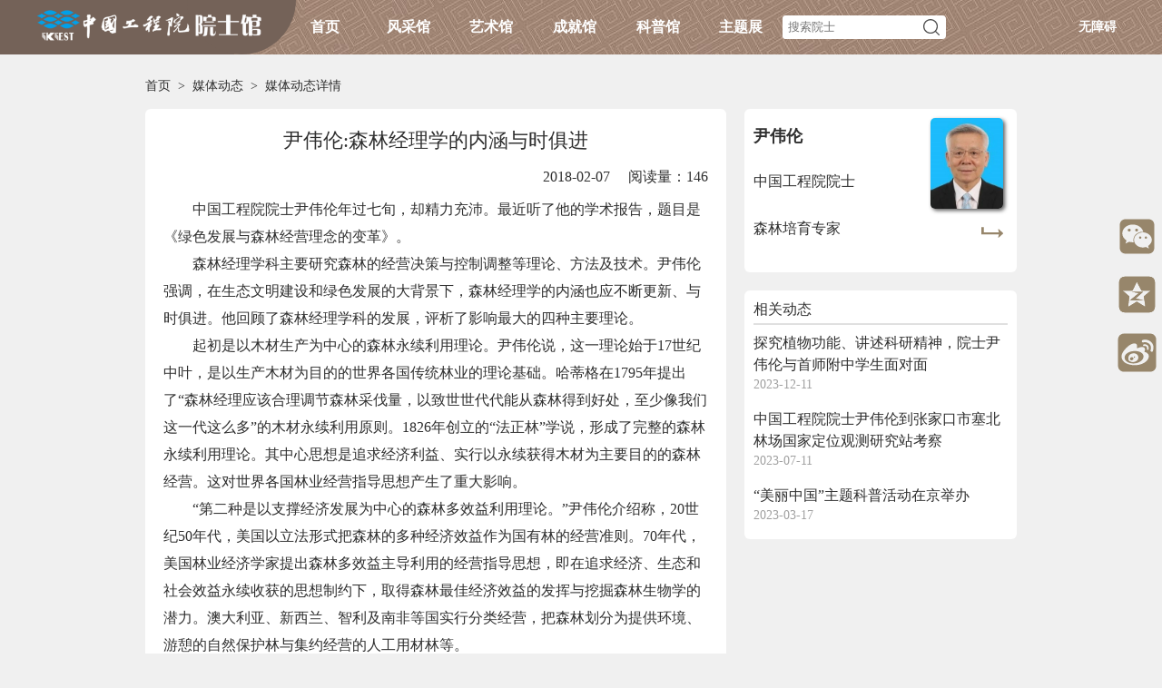

--- FILE ---
content_type: text/html; charset=utf-8
request_url: https://ysg.ckcest.cn/ysgNews/1067187.html
body_size: 9170
content:

<!DOCTYPE html>
<html>
<head>
    
    
<title>中国工程院院士馆-院士动态-院士资讯</title>
<meta charset="UTF-8"/>
<meta http-equiv="X-UA-Compatible" content="IE=edge"/>
<meta name="keywords" content="中国工程院，院士新闻，朱光亚，宋健，徐匡迪，周济，李晓红，钟志华，王辰，吴曼青，李仲平，邓秀新，陈建峰，钟南山，马伟明，院士"/>
<meta name="description" content="中国工程院院士馆-院士新闻，收集院士的报道、新闻、资讯、动态等信息，全面展示和院士相关的热点新闻、行业新闻、科技资讯，宣传院士先进事迹，科普工程科技知识。白春礼讲话,李晓红讲话,丁仲礼讲话,侯建国讲话,陈左宁讲话,钟志华讲话"/>
<meta name="viewport" content="width=1200,initial-scale=1,user-scalable=no"/>


    

<script>
    /*var _hmt = _hmt || [];
    (function() {
        var hm = document.createElement("script");
        hm.src = "https://hm.baidu.com/hm.js?34278df1484baad5486ce76346ba7ec4";
        var s = document.getElementsByTagName("script")[0];
        s.parentNode.insertBefore(hm, s);
    })();*/
</script>

<script>
    var _hmt = _hmt || [];
    (function() {
        var hm = document.createElement("script");
        hm.src = "https://hm.baidu.com/hm.js?43dd97fc0f49e90f45e0e9f24560305b";
        var s = document.getElementsByTagName("script")[0];
        s.parentNode.insertBefore(hm, s);
    })();
</script>

<script>
    var _hmt = _hmt || [];
    (function() {
        var hm = document.createElement("script");
        hm.src = "https://hm.baidu.com/hm.js?1c88728e6cd36015f274a8acc24af8a9";
        var s = document.getElementsByTagName("script")[0];
        s.parentNode.insertBefore(hm, s);
    })();
</script>

<script>
    var _hmt = _hmt || [];
    (function() {
        var hm = document.createElement("script");
        hm.src = "https://hm.baidu.com/hm.js?789fd650fa0be6a2a064d019d890b87f";
        var s = document.getElementsByTagName("script")[0];
        s.parentNode.insertBefore(hm, s);
    })();
</script>

<script>
    var ___domain = 'https://api.log.ckcest.cn';
    var _YS = _YS || [];
    _YS.push(['appId', '2c91f8b27376217801738ee5483e001f']);
    _YS.push(['domain', ___domain]);
    // 如需添加自定义信息,可以将下面注释放开
    // _YS.push(['_setAccount', '自定义信息']);
    _YS.syserror = [];
    window.onerror = function(error) {
        try {
            var msg;
            for (var i = 0; i < arguments.length; i++) {
                if (i == 0 || i == 2) {
                    msg += " | " + arguments[i];
                }
            }
            if (msg.length > 0 ) {
                _YS.syserror.push('syserror:'+msg);
            }
            return true;
        } catch (e) { };
    };
    var collect = document.createElement('script');
    collect.type = 'text/javascript';
    collect.async = true;
    collect.src = ___domain + '/javascripts/collect.js';
    var s = document.getElementsByTagName('script')[0];
    s.parentNode.insertBefore(collect, s);
</script>


    
    
    <link rel="stylesheet" type="text/css" href="/public/commonRes/common.css"/>
    <link rel="stylesheet" type="text/css" href="/public/viewRes/news/detail.css?V=20210630"/>
    <script type="text/javascript" src="/public/commonRes/plugin/jquery/jquery-1.12.4-min.js"></script>
    <script type="text/javascript" src="/public/viewRes/news/detail.js"></script>
</head>
<body>




<script src="/public/commonRes/plugin/layer/layer.js"></script>

<script src="/public/commonRes/plugin/jquery-qrcode/jquery.qrcode.min.js"></script>
<link rel="stylesheet" type="text/css" href="/public/commonRes/share/share.css?v=20210121"/>



<div class="share_box">
  <div class="shareWeixiIcon">
    <img title="微信分享" class="share_icon" src="/public/commonRes/share/wechat_icon.svg"/>
  </div>
  <div class="shareQQIcon">
    <img title="qq分享" class="share_icon" src="/public/commonRes/share/qq_icon.svg"/>
  </div>
  <div class="shareWeiboIcon">
    <img title="微博分享" class="share_icon" src="/public/commonRes/share/microblog_icon.svg"/>
  </div>
</div>

<div class="wx-qrcode-wrapper">
  <!-- 生成的二维码容器 -->
  <div id="qrcode"></div>
</div>

<script src="/public/commonRes/share/share.js?v=20210108"></script>




<link rel="stylesheet" type="text/css" href="/public/commonRes/header/header.css?v=20210120"/>
<div class="header_all">
  <div class="header_left"></div>
  <div class="header_main">
    <div class="header_logoBox">
      <a href="/html/index.html"><img src="/public/commonRes/img/logo_temp.png?v=20210120"/></a>
    </div>
    
    <ul class="header_navBar">
      <li><a href="/html/index.html">首页</a></li>
      <!--<li><a href="/ysgList/index.html">院士列表</a></li>-->
      
        <li>
          <a href="/ysgElegant/index.html">风采馆</a>
          <span class="header_tri"></span>
          <ul class="header_subNav">
            
              <li><a href="/ysgElegant/photo.html">院士映像</a></li>
            
            
                <li><a href="/ysgElegant/video.html">院士视频</a></li>
            
            
                <li><a href="/ysgElegant/book.html">传记文集</a></li>
            
            
              <li><a href="/ysgElegant/portrait.html">院士肖像</a></li>
            
          </ul>
        </li>
      
      
        <li>
          <a href="/ysgArt/index.html">艺术馆</a>
          <span class="header_tri"></span>
          <ul class="header_subNav">
            <li><a href="/ysgArt/calligraphy.html">书法作品</a></li>
            <li><a href="/ysgArt/painting.html">绘画作品</a></li>
            <li><a href="/ysgArt/script.html">院士手稿</a></li>
            <li><a href="/ysgArt/essay.html">诗词随笔</a></li>
            
          </ul>
        </li>
      
      
        <li>
          <a href="/ysgAchievement/index.html">成就馆</a>
          <span class="header_tri"></span>
          <ul class="header_subNav">
            <li><a href="/ysgAchievement/repBuilding.html">建筑设计</a></li>
            <li><a href="/ysgAchievement/ieid.html">成果对接</a></li>
            
            
            
            <li><a href="/ysgAchievement/technology.html">科技动态</a></li>
            <li><a href="/ysgAchievement/ideal.html">院士思想</a></li>
          </ul>
        </li>
      
      
        <li>
          <a href="/ysgPopSci/index.html">科普馆</a>
          <span class="header_tri"></span>
          <ul class="header_subNav">
            <li><a href="/ysgPopSci/techTalk.html">院士谈科技</a></li>
            <li><a href="/ysgPopSci/book.html">院士科普书系</a></li>
            
            <li><a href="/ysgPopSci/principal.html">院士演讲稿</a></li>
            
          </ul>
        </li>
      
      <li>
        <div class="noSelect">主题展</div>
        <span class="header_tri"></span>
        <ul class="header_subNav">
          
          
          <li><a href="/hykxjjs/index.html" title="科学家精神">科学家精神</a></li>
          
          
          
          <li><a href="/kxdyk/index.html" title="开学第一课">开学第一课</a></li>
          
          
          
          
        </ul>
      </li>
    </ul>
    <div class="header_searchBar">
      <a href="/ysgList/index.html" style="display: none;"></a>
      <form class="header_form" method="get" action="/ysgList/index.html" enctype="application/x-www-form-urlencoded">
        <div class="header_searchBox">
          
          <input type="text" name="hidden" value="hidden" style="display: none;" disabled="disabled"/>
          <input type="text" placeholder="搜索院士" maxlength="50" name="keywords" class="header_input" autocomplete="off"/>
          
          <img src="/public/commonRes/svg/search_gray.svg" class="header_searchIcon pointer"/>
        </div>
      </form>
    </div>
    
    <div class="header_login">
      <div href="javascript:;" onclick="aria.start()">无障碍</div>
      <div class="login">登录</div>
      <div class="login_success">
        <div class="userName noWrap" data-isAcademician></div>
        <div>|</div>
        <div class="loginOut">退出</div>
      </div>
    </div>
    </div>
  </div>
  <div class="header_right"></div>
  <div class="header_sub_bg"></div>
</div>
<!--适老化-->
<script defer async type="text/javascript" src="//wza.cae.cn/dist/aria.js?appid=0d570fd5cc725a2709a966c91753da42" charset="utf-8"></script>
<script src="/public/commonRes/header/header.js?v=20210108"></script>
<!--用户登录-->
<!--用户登录（单点登录）-->
<link rel="stylesheet" type="text/css" href="/public/commonRes/plugin/zeroModal/zeroModal.css"/>
<script type="text/javascript" src="/public/commonRes/plugin/zeroModal/zeroModal.min.js"></script>
<!--登录窗口--->
<link rel="stylesheet" href="https://sso.ckcest.cn/styles/loginsmall.css">
<script type="text/javascript" src="https://sso.ckcest.cn/js/loginsmall.js"></script>

<script type="text/javascript">
    // let loginUrl = 'http://localhost/gMmq2AyR/front/shrio-cas';
    //正式
    let ssoUrl = 'https://ysg.ckcest.cn';
    //let ssoUrl = 'http://localhost';
    let loginSmallOpts = new LoginSmall({
        //弹出小窗登录，初始加载空白页面
        loginBlankUrl: ssoUrl+'/login/login_blank.html',
        //小窗登录，登录完成，回跳登录状态页
        loginResultUrl: ssoUrl+'/login/login_result.html',
        loginUrl : ssoUrl
    });
    //空白页是否加载完成
    let loginLoadFlag = false;
    $('.login').on('click',function(){
        //window.location.href = loginUrl;
        zeroModal.show({
            iframe: true,
            url: loginSmallOpts.loginBlankUrl,
            //弹窗宽度
            width: loginSmallOpts.width+'',
            //弹窗高度
            height: loginSmallOpts.height+'',
            cancel: false,
            onComplete:function () {
                //修改iframe地址为真实登录地址，解决跨域问题
                if(!loginLoadFlag){
                    $(".zeromodal-frame").attr("src",loginSmallOpts.loginUrl);
                    loginLoadFlag = true;
                }
            },
            onClosed:function () {
                loginLoadFlag = false;
            }
        });
    });

</script>
<!--验证用户登录-->
<script src="https://sso.ckcest.cn/js/loginhelper.js "></script>
<script>
  let isLoginUrl = 'https://ysg.ckcest.cn/gMmq2AyR/login/tokenLogin';
  let loginOutUrl = 'https://ysg.ckcest.cn/gMmq2AyR/front/loginout';
  let loginUrl = 'https://ysg.ckcest.cn/gMmq2AyR/front/shrio-cas?';
  //退出
  $('.loginOut').on('click',function(){
    window.location.href= loginOutUrl;
  })
  function checkIsLogin() {
    /**
     * 检查当前SSO的登录状态
     * @param appKey 由知识中心统一用户颁发的接入key
     * @param checkUrl 如果传入null或''，将取值当前登录地址，传入的checkUrl需要以http或者https开头
     * @param callback
     * 第一个参数：为sso的登录状态，true表示sso已登录或知领名片已登录，false表示sso未登录。
     * 第二个参数：当第一个参数为true时，第二个参数才有意义
     * loginType：当前sso的登录方式，sso/card分别表示知识中心sso/知领名片
     * url：当loginType为sso时，该参数有意义，url为当前浏览器地址或传入的url(checkUrl)，并附带ticket。
     *result：当loginType为card时，该参数有意义，暂时可以不管该返回值的意义。
     * 一般使用办法：当第一个参数为true时，可依据自身系统的登录状态，发起登录请求。
     *当第一个参数为false时，可依据自身系统的登录状态，执行退出登录请求。
     */
    checkSSOStatus ('8CCK19Do9pp6bJbl','',function (loginStatus,loginResult) {
      //获取当前系统用户是否登录,按照实际情况替换
      $.ajax(isLoginUrl, {
        method: "get",
        dataType: "json",
        success: function (data) {
          //若登录成功显示用户信息
          if(data.status == 200){
            $('.login').hide();
            $('.login_success div').show();
            $('.userName').text(data.data.username);
            $('.userName').attr("title",data.data.username);
          }else{
            $('.login').show();
            $('.login_success div').hide();
          }
          if (loginStatus && data.status != 200) {
            //SSO已登录且当前系统未登录
            //模拟登录点击行为，跳转到登录页
            console.info("需要登录");
            let url = loginUrl + loginResult.url.substring(loginResult.url.indexOf("ticket"), loginResult.url.indexOf("-sso-1") + 6)+"&type="+window.location.href;
            window.location.href = url;
          } else if(!loginStatus && data.status == 200){
            //SSO未登录且当前系统已登录
            console.info("需要退出");
            //模拟退出行为，跳转到退出页
            window.location.href= loginOutUrl;
          }
        },
        error: function (data) {
          console.info("请求当前系统检测是否登录-失败");
        }
      });
    });
  }
  $(function(){
    checkIsLogin();
  });
</script>


<div class="news_detail_main">
    
    
<style type="text/css">
    .common_breadcrumb{height: 30px;line-height: 30px;font-size: 14px;font-weight: normal;color: #2F2F2F;}
    .common_breadcrumb > a{color:#2F2F2F;}
    .common_breadcrumb > a:hover{color: #B22222;}
</style>
<div class="common_breadcrumb">
    <a href="/html/index.html">首页</a>
    &nbsp;&gt;&nbsp;
    
        
            <a href="/ysgNews/work/index.html">媒体动态</a>
            &nbsp;&gt;&nbsp;
        
    
        
            <span>媒体动态详情</span>
        
    
</div>
    <div class="news_detail_content">
        <div class="news_detail_left">
            <h1 class="news_detail_title1">尹伟伦:森林经理学的内涵与时俱进</h1>
            <h1 class="news_detail_title2 noWrap">
                
                2018-02-07
                
                &nbsp;
                
                
                <span>&nbsp;&nbsp;阅读量：146</span>
                
            </h1>
            
            <div class="news_detail_text">
                
                <div><td align="left"> <p>        中国工程院院士尹伟伦年过七旬，却精力充沛。最近听了他的学术报告，题目是《绿色发展与森林经营理念的变革》。</p>
<p>        森林经理学科主要研究森林的经营决策与控制调整等理论、方法及技术。尹伟伦强调，在生态文明建设和绿色发展的大背景下，森林经理学的内涵也应不断更新、与时俱进。他回顾了森林经理学科的发展，评析了影响最大的四种主要理论。</p>
<p>        起初是以木材生产为中心的森林永续利用理论。尹伟伦说，这一理论始于17世纪中叶，是以生产木材为目的的世界各国传统林业的理论基础。哈蒂格在1795年提出了“森林经理应该合理调节森林采伐量，以致世世代代能从森林得到好处，至少像我们这一代这么多”的木材永续利用原则。1826年创立的“法正林”学说，形成了完整的森林永续利用理论。其中心思想是追求经济利益、实行以永续获得木材为主要目的的森林经营。这对世界各国林业经营指导思想产生了重大影响。</p>
<p>        “第二种是以支撑经济发展为中心的森林多效益利用理论。”尹伟伦介绍称，20世纪50年代，美国以立法形式把森林的多种经济效益作为国有林的经营准则。70年代，美国林业经济学家提出森林多效益主导利用的经营指导思想，即在追求经济、生态和社会效益永续收获的思想制约下，取得森林最佳经济效益的发挥与挖掘森林生物学的潜力。澳大利亚、新西兰、智利及南非等国实行分类经营，把森林划分为提供环境、游憩的自然保护林与集约经营的人工用材林等。</p>
<p>        与此同时，出现了以满足社会需求为中心的森林生态系统经营理论。尹伟伦说，1968年，印度林学家杰克·韦斯特比在第九届英联邦林业大会上首先使用了“社会林业”的概念。1978年，在印度尼西亚召开的第八届世界林业大会通过的大会宣言《森林为人民》中指出：林业要为发展中国家的乡村社会服务，为乡村人民服务。要了解当地人当前、长远和多方面的需求。从那时起，社会林业的观念为国际社会所接受。许多国际组织在亚、非、欧、美等许多国家开展了相关项目。在中国，社会林业也受到越来越多的关注。“由部门办林业向全社会办林业”，已成为中国林业发展的趋势。发展社区林业，保护资源和环境，提升社区经济，以达到可持续利用的目的，收到了积极效果。</p>
<p>        随后兴起的是以保护地球环境为中心的森林可持续经营理论。在尹伟伦看来，森林可持续经营是社会经济持续发展的重要组成部分，是人类可持续生存、满足当代和后代人生存需要的必要条件。他说，20世纪80年代，美国和加拿大提出了森林生态系统经营，以实现森林的经济、生态和社会价值相统一的经营目标，建成不但能永续生产木材和其他林产品，同时能持续发挥保护生物多样性及改善生态环境的多种效益的林业。森林被当作环境保护的主导、经济发展和维持所有生物必不可少的资源。其重要标志为1992年世界环境与发展大会发表的“关于森林问题的原则声明”、《气候变化框架公约》等。</p>
<p>        如今时代发生了巨大的变化。在新时代，尹伟伦特别强调，森林经理的目的是多资源、多目标的森林经营，需要建立一套与之相适应的新技术。森林经营的目的是多功能的高效、综合利用。为了满足社会和经济发展的需求，传统的以获取木材为目的的经营森林仍然是必要的。其理由是：木材是经济发展的重要生产资料；提升木材生产力就是提升森林碳汇等生态功能的能力；森林采伐是复壮林地生态功能的必要的经营手段；应对全球气候变化、实现可持续发展，都呼吁和期待森林发挥包括木材生产在内的多种服务功能。</p>
<p>        尹伟伦得出的结论是，森林经理学的内涵只能与时俱进。过去是忽视森林的生态效益、只顾经济效益，这是错误的。但只讲生态效益，不讲经济效益，也是不科学的。要避免从一个极端走向另一个极端。习近平总书记提出“绿水青山就是金山银山”就是这个道理。按照其不同功能，森林可以分为用材林、防护林、薪炭林、经济林、特种用途林以及风景林、水源涵养林等，应对资源枯竭，应该大力发展能源林、固碳林、释氧林等。</p></td>	     </div>
                
            </div>
            <div class="news_detail_link">
                
                    
                    
                    
                    <a href="/target?http://www.greentimes.com/green/news/kejiao/kjxw/content/2018-02/07/content_374157.htm" target="_blank" rel="noopener noreferrer">原文链接&gt;&gt;</a>
                
            </div>
        </div>
        <link rel="stylesheet" type="text/css" href="/public/commonRes/acInfoCard/acInfoCard.css"/>
        <div class="news_detail_right">
            
            
            <div class="news_detail_card" data-index="0">
                


<!--工程院内部账号可以进入科学院院士子站;isPrivilege 是用户登录后在全局存的一个标识；1表示工程院内部账号或院士账号；0:普通用户-->






    <a class="acInfo" href="#" onclick="toDetail(825)">

        <div class="acInfoCard_acInfoBox ">
            <div class="acInfoCard_acInfoLeft">
                <h6 class="noWrap">尹伟伦</h6>
                
                <div class="acInfoCard_branchInfo">
                    
                        
                        <h6 class="noWrap">中国工程院院士</h6>
                        
                    
                </div>
                
                <div class="acInfoCard_speciality noWrapTwoLine">
                    森林培育专家
                </div>
                
            </div>
            <div class="acInfoCard_acInfoRight">
                <div class="acInfoCard_avatar">
                    
                        <img class="img_fit_cover" src="//ysg.ckcest.cn/ysgOld/uploadfile/avatar/3282b625-8b9d-45ed-b7af-c9557ee8030a.jpeg"/>
                    
                </div>
                
                    <img src="/public/commonRes/svg/jumpTo3.svg"/>
                
            </div>
        </div>

    </a>

<script>
    function toDetail(acInfoId){
        window.open("/html/details/"+acInfoId+"/index.html");
        //朱光亚院士需要先展示诞辰100周年，再进入子站
        /*if(acInfoId == 1804){
            layer.open({
                type: 2,
                title:false,
                /!*area: ['57%', '71%'], // 弹出层尺寸*!/
                area: ['70%', '88%'],
                fixed: false, // 是否固定位置
                content: '/anniversary/1804/index.html', // 需要弹出的页面URL
                end:function () {
                    window.open("/html/details/"+acInfoId+"/index.html");
                }
            });
        }else{
            window.open("/html/details/"+acInfoId+"/index.html");
        }*/
    }
</script>
            </div>
            
            
            
            
            
            <div class="news_detail_relative">
                <h6 class="news_detail_relative_title">
                    相关动态
                    
                    
                    
                </h6>
                <ul class="news_detail_relative_list">
                    
                    <li>
                        
                        
                        <a class="noWrapTwoLine" href="/ysgNews/1751479.html" target="_blank" rel="noopener noreferrer">探究植物功能、讲述科研精神，院士尹伟伦与首师附中学生面对面</a>
                        
                        <h6>2023-12-11</h6>
                    </li>
                    
                    <li>
                        
                        
                        <a class="noWrapTwoLine" href="/ysgNews/1747779.html" target="_blank" rel="noopener noreferrer">中国工程院院士尹伟伦到张家口市塞北林场国家定位观测研究站考察</a>
                        
                        <h6>2023-07-11</h6>
                    </li>
                    
                    <li>
                        
                        
                        <a class="noWrapTwoLine" href="/ysgNews/1745863.html" target="_blank" rel="noopener noreferrer">“美丽中国”主题科普活动在京举办</a>
                        
                        <h6>2023-03-17</h6>
                    </li>
                    
                </ul>
            </div>
            
            
            

<script type="text/javascript" src="/public/commonRes/plugin/swiper5/js/swiper.min.js"></script>
<link rel="stylesheet" type="text/css" href="/public/commonRes/plugin/swiper5/css/swiper.min.css"/>
<div id="news_advertisement_main" style="display: flow-root; margin-top: 20px;"></div>
<script>
  (function(){
  	$.ajax({
      url: '/advertisement/sideBar/news',
      type: 'get',
      success: function(htmlData){
      	$('#news_advertisement_main').html(htmlData);
      }
    });
  })();
</script>
        </div>
    </div>
</div>


<link rel="stylesheet" type="text/css" href="/public/commonRes/footer/footer.css?v=20210206" />
<div class="footer_main">
    <div class="footer_content">
        
<p>地址：北京市西城区冰窖口胡同2号&emsp;邮政信箱：北京8068信箱&emsp;邮编：100088&emsp;
    
        <a href="/aboutUs/index.html" target="_blank" rel="noopener noreferrer">关于我们</a>
    
    &nbsp&nbsp&nbsp<a href="/openData/index.html" target="_blank" rel="noopener noreferrer">数据开放平台</a>
    <!--isPrivilege 是用户登录后在全局存的一个标识；1表示工程院内部账号活院士账号-->
    
<!--    &nbsp&nbsp&nbsp<a href="https://ysg.ckcest.cn/ysgCMSZB/" target="_blank">我要编辑</a>-->
</p>
<p>电话：010-59300013&emsp;邮箱：ysg@ckcest.cn</p>
<p>Copyright©2012&nbsp;CKCEST&emsp;ICP备案号：京ICP备14021735号-2</p>
    </div>
</div>
<script type="text/javascript" src="/public/commonRes/footer/footer.js"></script>

</body>
</html>
<script>
    //相关媒体报道发表时间在两年以上的，考虑到原文链接可能发生调整，不提示原文链接地址
    (function () {
        $(function () {
            // 获取当前年份
            let currentYear = new Date().getFullYear();
            // 定义要隐藏的年份起始点
            let hideYearStart = currentYear - 2;
           //遍历所有指定类下的链接
            $(".news_detail_link a").each(function () {
                // 从链接文本中提取年份，这里直接提取四位数的年份假设日期格式固定
                let linkText = '2018-02-07'; // 先获取链接文本
                let linkYear = parseInt(linkText.match(/\d{4}/), 10); // 使用正则表达式提取四位数字作为年份
                // 如果链接文本中的年份小于要隐藏的年份起始点，则隐藏该链接
                if (linkYear < hideYearStart) {
                    $(this).hide();
                }
            });
        });
    }())
</script>

--- FILE ---
content_type: text/css; charset=UTF-8
request_url: https://ysg.ckcest.cn/public/commonRes/share/share.css?v=20210121
body_size: 490
content:
.share_box{position: fixed;right: 5px;top: 33%;z-index: 9999;}
.share_icon{
    width: 45px;height: 45px;margin-bottom: 15px;cursor: pointer;transition: all 0.3s cubic-bezier(0.445, 0.05, 0.55, 0.95);
}
.share_icon:hover{
    transform: scale(1.1);
}
.wx-qrcode-wrapper{width: 120px;height:120px;display: none;position: fixed;right: 58px;top: 18%;z-index: 9999;background-color: rgba(100,100,100,0.5)}
#qrcode{display: flex;justify-content: center;align-items: center;height: 100%;}

--- FILE ---
content_type: text/css; charset=UTF-8
request_url: https://ysg.ckcest.cn/public/commonRes/footer/footer.css?v=20210206
body_size: 599
content:
.footer_main{
    min-width: 1200px;
    padding: 10px 0;
    margin:  0 auto;
    padding: 10px 0px;background: url("/public/commonRes/footer/footerBG.jpg") repeat-x;background-size: auto 100%; text-align: center;
}
.footer_main_img{
    min-width: 1200px;
    padding: 10px 0px;
}
.footer_main,.footer_main a{color: #FFF;font-size: 12px;}
.footer_main a:hover{color:#B22222;text-decoration: underline;}
.footer_main p{height: 20px;line-height: 20px;display: flex;justify-content: center;align-content: center}
.footer_content{width: 100%;height: 100%;position: relative;z-index: 999;}

--- FILE ---
content_type: application/javascript; charset=UTF-8
request_url: https://ysg.ckcest.cn/public/commonRes/footer/footer.js
body_size: 882
content:
(function(){
            $.ajax({
                url: ' https://ysg.ckcest.cn/gMmq2AyR/ysgHome/themeWallPhoto?festivalType=1',
                type: 'get',
                success: function(htmlData){
                    //status值为1，设置背景颜色         status  0 未发布  1 发布  status为空
                    if( htmlData.status && Object.keys(htmlData).length != 0   && (htmlData.status+'') != '' && htmlData.wallColor !='') {
                        $('.footer_main').css('background-image', 'none');
                        $('.footer_main').css('background-color', htmlData.wallColor);
                    }
                },
                error: function(err){
                }
            });
        //网站图片禁止右键
        $("img").bind('contextmenu',function(e){
            return false;
        });
    })();



